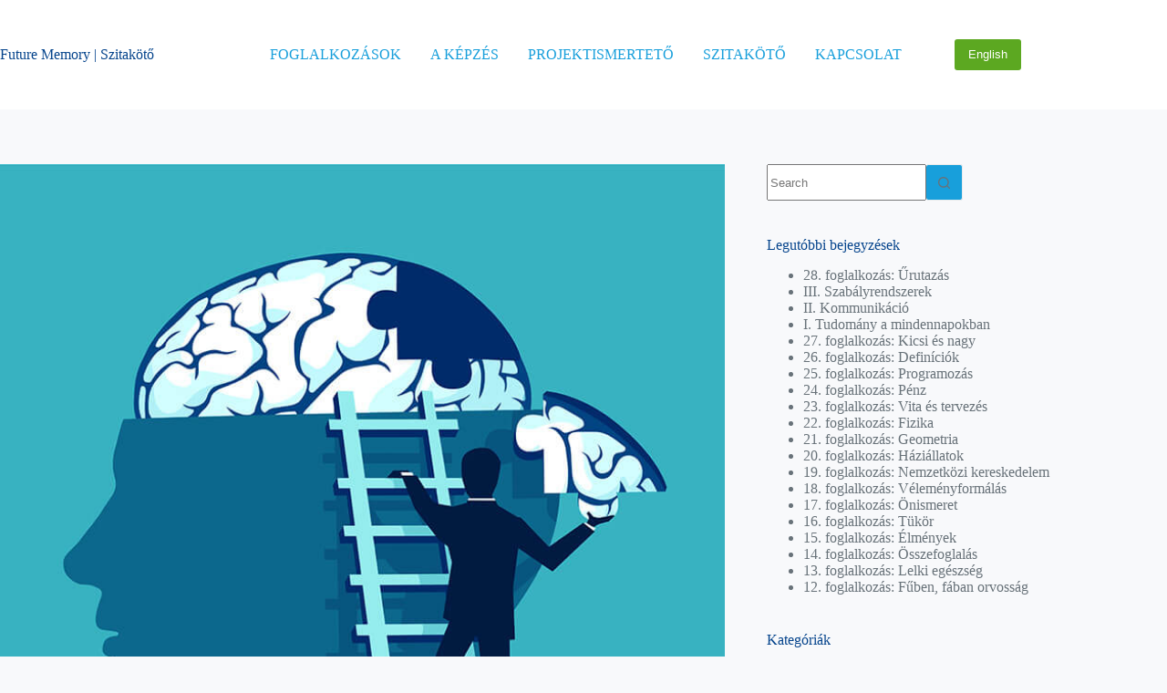

--- FILE ---
content_type: text/html; charset=UTF-8
request_url: https://futurememory.eu/13-foglalkozasterv-onkentes-munka/
body_size: 18581
content:
<!doctype html>
<html lang="hu" prefix="og: https://ogp.me/ns#">
<head>
	
	<meta charset="UTF-8">
	<meta name="viewport" content="width=device-width, initial-scale=1, maximum-scale=5, viewport-fit=cover">
	<link rel="profile" href="https://gmpg.org/xfn/11">

	
<!-- Search Engine Optimization by Rank Math PRO - https://rankmath.com/ -->
<title>13. foglalkozásterv: ÖNKÉNTES MUNKA | Future Memory | Szitakötő</title>
<meta name="robots" content="follow, index, max-snippet:-1, max-video-preview:-1, max-image-preview:large"/>
<link rel="canonical" href="https://futurememory.eu/13-foglalkozasterv-onkentes-munka/" />
<meta property="og:locale" content="hu_HU" />
<meta property="og:type" content="article" />
<meta property="og:title" content="13. foglalkozásterv: ÖNKÉNTES MUNKA | Future Memory | Szitakötő" />
<meta property="og:description" content="1. Nyitókör (10 perc) Idézzük fel a pozitív megerősítések fontosságát, kérjük meg a résztvevőket, hogy próbálják minél többször alkalmazni a foglalkozás során (és azon kívül). &nbsp; 2. Ki vagyok? (10 perc) 2.1. Minden résztvevő hátára ruhacsipesszel feltűzünk egy szókártyát úgy, hogy ne lássa, mi áll rajta. (lásd melléklet) 2.2. A résztvevők körbejárnak, és mindenkinek kérdéseket [&hellip;]" />
<meta property="og:url" content="https://futurememory.eu/13-foglalkozasterv-onkentes-munka/" />
<meta property="og:site_name" content="Future Memory | Szitakötő" />
<meta property="article:section" content="2018-2019" />
<meta property="og:updated_time" content="2019-10-16T09:39:25+02:00" />
<meta property="og:image" content="https://futurememory.eu/wp-content/uploads/2019/04/volunteer.jpg" />
<meta property="og:image:secure_url" content="https://futurememory.eu/wp-content/uploads/2019/04/volunteer.jpg" />
<meta property="og:image:width" content="1200" />
<meta property="og:image:height" content="779" />
<meta property="og:image:alt" content="13. foglalkozásterv: ÖNKÉNTES MUNKA" />
<meta property="og:image:type" content="image/jpeg" />
<meta property="article:published_time" content="2019-04-12T15:42:55+02:00" />
<meta property="article:modified_time" content="2019-10-16T09:39:25+02:00" />
<meta name="twitter:card" content="summary_large_image" />
<meta name="twitter:title" content="13. foglalkozásterv: ÖNKÉNTES MUNKA | Future Memory | Szitakötő" />
<meta name="twitter:description" content="1. Nyitókör (10 perc) Idézzük fel a pozitív megerősítések fontosságát, kérjük meg a résztvevőket, hogy próbálják minél többször alkalmazni a foglalkozás során (és azon kívül). &nbsp; 2. Ki vagyok? (10 perc) 2.1. Minden résztvevő hátára ruhacsipesszel feltűzünk egy szókártyát úgy, hogy ne lássa, mi áll rajta. (lásd melléklet) 2.2. A résztvevők körbejárnak, és mindenkinek kérdéseket [&hellip;]" />
<meta name="twitter:image" content="https://futurememory.eu/wp-content/uploads/2019/04/volunteer.jpg" />
<meta name="twitter:label1" content="Szerző:" />
<meta name="twitter:data1" content="futurememory" />
<meta name="twitter:label2" content="Olvasási idő" />
<meta name="twitter:data2" content="3 perc" />
<script type="application/ld+json" class="rank-math-schema-pro">{"@context":"https://schema.org","@graph":[{"@type":"Organization","@id":"https://futurememory.eu/#organization","name":"Szitak\u00f6t\u0151 | Dragonfly","url":"https://futurememory.eu"},{"@type":"WebSite","@id":"https://futurememory.eu/#website","url":"https://futurememory.eu","name":"Szitak\u00f6t\u0151 | Dragonfly","publisher":{"@id":"https://futurememory.eu/#organization"},"inLanguage":"hu"},{"@type":"ImageObject","@id":"https://futurememory.eu/wp-content/uploads/2019/04/volunteer.jpg","url":"https://futurememory.eu/wp-content/uploads/2019/04/volunteer.jpg","width":"1200","height":"779","inLanguage":"hu"},{"@type":"BreadcrumbList","@id":"https://futurememory.eu/13-foglalkozasterv-onkentes-munka/#breadcrumb","itemListElement":[{"@type":"ListItem","position":"1","item":{"@id":"https://futurememory.eu","name":"Home"}},{"@type":"ListItem","position":"2","item":{"@id":"https://futurememory.eu/13-foglalkozasterv-onkentes-munka/","name":"13. foglalkoz\u00e1sterv: \u00d6NK\u00c9NTES MUNKA"}}]},{"@type":"WebPage","@id":"https://futurememory.eu/13-foglalkozasterv-onkentes-munka/#webpage","url":"https://futurememory.eu/13-foglalkozasterv-onkentes-munka/","name":"13. foglalkoz\u00e1sterv: \u00d6NK\u00c9NTES MUNKA | Future Memory | Szitak\u00f6t\u0151","datePublished":"2019-04-12T15:42:55+02:00","dateModified":"2019-10-16T09:39:25+02:00","isPartOf":{"@id":"https://futurememory.eu/#website"},"primaryImageOfPage":{"@id":"https://futurememory.eu/wp-content/uploads/2019/04/volunteer.jpg"},"inLanguage":"hu","breadcrumb":{"@id":"https://futurememory.eu/13-foglalkozasterv-onkentes-munka/#breadcrumb"}},{"@type":"Person","@id":"https://futurememory.eu/author/futurememory/","name":"futurememory","url":"https://futurememory.eu/author/futurememory/","image":{"@type":"ImageObject","@id":"https://secure.gravatar.com/avatar/354e1cdb0267c767e506e613c7f7184bf9732741d945698664d663956ae0f154?s=96&amp;d=mm&amp;r=g","url":"https://secure.gravatar.com/avatar/354e1cdb0267c767e506e613c7f7184bf9732741d945698664d663956ae0f154?s=96&amp;d=mm&amp;r=g","caption":"futurememory","inLanguage":"hu"},"worksFor":{"@id":"https://futurememory.eu/#organization"}},{"@type":"BlogPosting","headline":"13. foglalkoz\u00e1sterv: \u00d6NK\u00c9NTES MUNKA | Future Memory | Szitak\u00f6t\u0151","datePublished":"2019-04-12T15:42:55+02:00","dateModified":"2019-10-16T09:39:25+02:00","author":{"@id":"https://futurememory.eu/author/futurememory/","name":"futurememory"},"publisher":{"@id":"https://futurememory.eu/#organization"},"description":"Id\u00e9zz\u00fck fel a pozit\u00edv meger\u0151s\u00edt\u00e9sek fontoss\u00e1g\u00e1t, k\u00e9rj\u00fck meg a r\u00e9sztvev\u0151ket, hogy pr\u00f3b\u00e1lj\u00e1k min\u00e9l t\u00f6bbsz\u00f6r alkalmazni a foglalkoz\u00e1s sor\u00e1n (\u00e9s azon k\u00edv\u00fcl).","name":"13. foglalkoz\u00e1sterv: \u00d6NK\u00c9NTES MUNKA | Future Memory | Szitak\u00f6t\u0151","@id":"https://futurememory.eu/13-foglalkozasterv-onkentes-munka/#richSnippet","isPartOf":{"@id":"https://futurememory.eu/13-foglalkozasterv-onkentes-munka/#webpage"},"image":{"@id":"https://futurememory.eu/wp-content/uploads/2019/04/volunteer.jpg"},"inLanguage":"hu","mainEntityOfPage":{"@id":"https://futurememory.eu/13-foglalkozasterv-onkentes-munka/#webpage"}}]}</script>
<!-- /Rank Math WordPress SEO plugin -->

<link rel="alternate" type="application/rss+xml" title="Future Memory | Szitakötő &raquo; hírcsatorna" href="https://futurememory.eu/feed/" />
<link rel="alternate" title="oEmbed (JSON)" type="application/json+oembed" href="https://futurememory.eu/wp-json/oembed/1.0/embed?url=https%3A%2F%2Ffuturememory.eu%2F13-foglalkozasterv-onkentes-munka%2F" />
<link rel="alternate" title="oEmbed (XML)" type="text/xml+oembed" href="https://futurememory.eu/wp-json/oembed/1.0/embed?url=https%3A%2F%2Ffuturememory.eu%2F13-foglalkozasterv-onkentes-munka%2F&#038;format=xml" />
<style id='wp-img-auto-sizes-contain-inline-css'>
img:is([sizes=auto i],[sizes^="auto," i]){contain-intrinsic-size:3000px 1500px}
/*# sourceURL=wp-img-auto-sizes-contain-inline-css */
</style>
<link rel='stylesheet' id='blocksy-dynamic-global-css' href='https://futurememory.eu/wp-content/uploads/blocksy/css/global.css?ver=25907' media='all' />
<style id='wp-block-library-inline-css'>
:root{--wp-block-synced-color:#7a00df;--wp-block-synced-color--rgb:122,0,223;--wp-bound-block-color:var(--wp-block-synced-color);--wp-editor-canvas-background:#ddd;--wp-admin-theme-color:#007cba;--wp-admin-theme-color--rgb:0,124,186;--wp-admin-theme-color-darker-10:#006ba1;--wp-admin-theme-color-darker-10--rgb:0,107,160.5;--wp-admin-theme-color-darker-20:#005a87;--wp-admin-theme-color-darker-20--rgb:0,90,135;--wp-admin-border-width-focus:2px}@media (min-resolution:192dpi){:root{--wp-admin-border-width-focus:1.5px}}.wp-element-button{cursor:pointer}:root .has-very-light-gray-background-color{background-color:#eee}:root .has-very-dark-gray-background-color{background-color:#313131}:root .has-very-light-gray-color{color:#eee}:root .has-very-dark-gray-color{color:#313131}:root .has-vivid-green-cyan-to-vivid-cyan-blue-gradient-background{background:linear-gradient(135deg,#00d084,#0693e3)}:root .has-purple-crush-gradient-background{background:linear-gradient(135deg,#34e2e4,#4721fb 50%,#ab1dfe)}:root .has-hazy-dawn-gradient-background{background:linear-gradient(135deg,#faaca8,#dad0ec)}:root .has-subdued-olive-gradient-background{background:linear-gradient(135deg,#fafae1,#67a671)}:root .has-atomic-cream-gradient-background{background:linear-gradient(135deg,#fdd79a,#004a59)}:root .has-nightshade-gradient-background{background:linear-gradient(135deg,#330968,#31cdcf)}:root .has-midnight-gradient-background{background:linear-gradient(135deg,#020381,#2874fc)}:root{--wp--preset--font-size--normal:16px;--wp--preset--font-size--huge:42px}.has-regular-font-size{font-size:1em}.has-larger-font-size{font-size:2.625em}.has-normal-font-size{font-size:var(--wp--preset--font-size--normal)}.has-huge-font-size{font-size:var(--wp--preset--font-size--huge)}.has-text-align-center{text-align:center}.has-text-align-left{text-align:left}.has-text-align-right{text-align:right}.has-fit-text{white-space:nowrap!important}#end-resizable-editor-section{display:none}.aligncenter{clear:both}.items-justified-left{justify-content:flex-start}.items-justified-center{justify-content:center}.items-justified-right{justify-content:flex-end}.items-justified-space-between{justify-content:space-between}.screen-reader-text{border:0;clip-path:inset(50%);height:1px;margin:-1px;overflow:hidden;padding:0;position:absolute;width:1px;word-wrap:normal!important}.screen-reader-text:focus{background-color:#ddd;clip-path:none;color:#444;display:block;font-size:1em;height:auto;left:5px;line-height:normal;padding:15px 23px 14px;text-decoration:none;top:5px;width:auto;z-index:100000}html :where(.has-border-color){border-style:solid}html :where([style*=border-top-color]){border-top-style:solid}html :where([style*=border-right-color]){border-right-style:solid}html :where([style*=border-bottom-color]){border-bottom-style:solid}html :where([style*=border-left-color]){border-left-style:solid}html :where([style*=border-width]){border-style:solid}html :where([style*=border-top-width]){border-top-style:solid}html :where([style*=border-right-width]){border-right-style:solid}html :where([style*=border-bottom-width]){border-bottom-style:solid}html :where([style*=border-left-width]){border-left-style:solid}html :where(img[class*=wp-image-]){height:auto;max-width:100%}:where(figure){margin:0 0 1em}html :where(.is-position-sticky){--wp-admin--admin-bar--position-offset:var(--wp-admin--admin-bar--height,0px)}@media screen and (max-width:600px){html :where(.is-position-sticky){--wp-admin--admin-bar--position-offset:0px}}

/*# sourceURL=wp-block-library-inline-css */
</style><style id='global-styles-inline-css'>
:root{--wp--preset--aspect-ratio--square: 1;--wp--preset--aspect-ratio--4-3: 4/3;--wp--preset--aspect-ratio--3-4: 3/4;--wp--preset--aspect-ratio--3-2: 3/2;--wp--preset--aspect-ratio--2-3: 2/3;--wp--preset--aspect-ratio--16-9: 16/9;--wp--preset--aspect-ratio--9-16: 9/16;--wp--preset--color--black: #000000;--wp--preset--color--cyan-bluish-gray: #abb8c3;--wp--preset--color--white: #ffffff;--wp--preset--color--pale-pink: #f78da7;--wp--preset--color--vivid-red: #cf2e2e;--wp--preset--color--luminous-vivid-orange: #ff6900;--wp--preset--color--luminous-vivid-amber: #fcb900;--wp--preset--color--light-green-cyan: #7bdcb5;--wp--preset--color--vivid-green-cyan: #00d084;--wp--preset--color--pale-cyan-blue: #8ed1fc;--wp--preset--color--vivid-cyan-blue: #0693e3;--wp--preset--color--vivid-purple: #9b51e0;--wp--preset--color--palette-color-1: var(--theme-palette-color-1, #189fdb);--wp--preset--color--palette-color-2: var(--theme-palette-color-2, #5ca821);--wp--preset--color--palette-color-3: var(--theme-palette-color-3, #687279);--wp--preset--color--palette-color-4: var(--theme-palette-color-4, #05448c);--wp--preset--color--palette-color-5: var(--theme-palette-color-5, #E9EBEC);--wp--preset--color--palette-color-6: var(--theme-palette-color-6, #F4F5F6);--wp--preset--color--palette-color-7: var(--theme-palette-color-7, #ffffff);--wp--preset--color--palette-color-8: var(--theme-palette-color-8, #ffffff);--wp--preset--gradient--vivid-cyan-blue-to-vivid-purple: linear-gradient(135deg,rgb(6,147,227) 0%,rgb(155,81,224) 100%);--wp--preset--gradient--light-green-cyan-to-vivid-green-cyan: linear-gradient(135deg,rgb(122,220,180) 0%,rgb(0,208,130) 100%);--wp--preset--gradient--luminous-vivid-amber-to-luminous-vivid-orange: linear-gradient(135deg,rgb(252,185,0) 0%,rgb(255,105,0) 100%);--wp--preset--gradient--luminous-vivid-orange-to-vivid-red: linear-gradient(135deg,rgb(255,105,0) 0%,rgb(207,46,46) 100%);--wp--preset--gradient--very-light-gray-to-cyan-bluish-gray: linear-gradient(135deg,rgb(238,238,238) 0%,rgb(169,184,195) 100%);--wp--preset--gradient--cool-to-warm-spectrum: linear-gradient(135deg,rgb(74,234,220) 0%,rgb(151,120,209) 20%,rgb(207,42,186) 40%,rgb(238,44,130) 60%,rgb(251,105,98) 80%,rgb(254,248,76) 100%);--wp--preset--gradient--blush-light-purple: linear-gradient(135deg,rgb(255,206,236) 0%,rgb(152,150,240) 100%);--wp--preset--gradient--blush-bordeaux: linear-gradient(135deg,rgb(254,205,165) 0%,rgb(254,45,45) 50%,rgb(107,0,62) 100%);--wp--preset--gradient--luminous-dusk: linear-gradient(135deg,rgb(255,203,112) 0%,rgb(199,81,192) 50%,rgb(65,88,208) 100%);--wp--preset--gradient--pale-ocean: linear-gradient(135deg,rgb(255,245,203) 0%,rgb(182,227,212) 50%,rgb(51,167,181) 100%);--wp--preset--gradient--electric-grass: linear-gradient(135deg,rgb(202,248,128) 0%,rgb(113,206,126) 100%);--wp--preset--gradient--midnight: linear-gradient(135deg,rgb(2,3,129) 0%,rgb(40,116,252) 100%);--wp--preset--gradient--juicy-peach: linear-gradient(to right, #ffecd2 0%, #fcb69f 100%);--wp--preset--gradient--young-passion: linear-gradient(to right, #ff8177 0%, #ff867a 0%, #ff8c7f 21%, #f99185 52%, #cf556c 78%, #b12a5b 100%);--wp--preset--gradient--true-sunset: linear-gradient(to right, #fa709a 0%, #fee140 100%);--wp--preset--gradient--morpheus-den: linear-gradient(to top, #30cfd0 0%, #330867 100%);--wp--preset--gradient--plum-plate: linear-gradient(135deg, #667eea 0%, #764ba2 100%);--wp--preset--gradient--aqua-splash: linear-gradient(15deg, #13547a 0%, #80d0c7 100%);--wp--preset--gradient--love-kiss: linear-gradient(to top, #ff0844 0%, #ffb199 100%);--wp--preset--gradient--new-retrowave: linear-gradient(to top, #3b41c5 0%, #a981bb 49%, #ffc8a9 100%);--wp--preset--gradient--plum-bath: linear-gradient(to top, #cc208e 0%, #6713d2 100%);--wp--preset--gradient--high-flight: linear-gradient(to right, #0acffe 0%, #495aff 100%);--wp--preset--gradient--teen-party: linear-gradient(-225deg, #FF057C 0%, #8D0B93 50%, #321575 100%);--wp--preset--gradient--fabled-sunset: linear-gradient(-225deg, #231557 0%, #44107A 29%, #FF1361 67%, #FFF800 100%);--wp--preset--gradient--arielle-smile: radial-gradient(circle 248px at center, #16d9e3 0%, #30c7ec 47%, #46aef7 100%);--wp--preset--gradient--itmeo-branding: linear-gradient(180deg, #2af598 0%, #009efd 100%);--wp--preset--gradient--deep-blue: linear-gradient(to right, #6a11cb 0%, #2575fc 100%);--wp--preset--gradient--strong-bliss: linear-gradient(to right, #f78ca0 0%, #f9748f 19%, #fd868c 60%, #fe9a8b 100%);--wp--preset--gradient--sweet-period: linear-gradient(to top, #3f51b1 0%, #5a55ae 13%, #7b5fac 25%, #8f6aae 38%, #a86aa4 50%, #cc6b8e 62%, #f18271 75%, #f3a469 87%, #f7c978 100%);--wp--preset--gradient--purple-division: linear-gradient(to top, #7028e4 0%, #e5b2ca 100%);--wp--preset--gradient--cold-evening: linear-gradient(to top, #0c3483 0%, #a2b6df 100%, #6b8cce 100%, #a2b6df 100%);--wp--preset--gradient--mountain-rock: linear-gradient(to right, #868f96 0%, #596164 100%);--wp--preset--gradient--desert-hump: linear-gradient(to top, #c79081 0%, #dfa579 100%);--wp--preset--gradient--ethernal-constance: linear-gradient(to top, #09203f 0%, #537895 100%);--wp--preset--gradient--happy-memories: linear-gradient(-60deg, #ff5858 0%, #f09819 100%);--wp--preset--gradient--grown-early: linear-gradient(to top, #0ba360 0%, #3cba92 100%);--wp--preset--gradient--morning-salad: linear-gradient(-225deg, #B7F8DB 0%, #50A7C2 100%);--wp--preset--gradient--night-call: linear-gradient(-225deg, #AC32E4 0%, #7918F2 48%, #4801FF 100%);--wp--preset--gradient--mind-crawl: linear-gradient(-225deg, #473B7B 0%, #3584A7 51%, #30D2BE 100%);--wp--preset--gradient--angel-care: linear-gradient(-225deg, #FFE29F 0%, #FFA99F 48%, #FF719A 100%);--wp--preset--gradient--juicy-cake: linear-gradient(to top, #e14fad 0%, #f9d423 100%);--wp--preset--gradient--rich-metal: linear-gradient(to right, #d7d2cc 0%, #304352 100%);--wp--preset--gradient--mole-hall: linear-gradient(-20deg, #616161 0%, #9bc5c3 100%);--wp--preset--gradient--cloudy-knoxville: linear-gradient(120deg, #fdfbfb 0%, #ebedee 100%);--wp--preset--gradient--soft-grass: linear-gradient(to top, #c1dfc4 0%, #deecdd 100%);--wp--preset--gradient--saint-petersburg: linear-gradient(135deg, #f5f7fa 0%, #c3cfe2 100%);--wp--preset--gradient--everlasting-sky: linear-gradient(135deg, #fdfcfb 0%, #e2d1c3 100%);--wp--preset--gradient--kind-steel: linear-gradient(-20deg, #e9defa 0%, #fbfcdb 100%);--wp--preset--gradient--over-sun: linear-gradient(60deg, #abecd6 0%, #fbed96 100%);--wp--preset--gradient--premium-white: linear-gradient(to top, #d5d4d0 0%, #d5d4d0 1%, #eeeeec 31%, #efeeec 75%, #e9e9e7 100%);--wp--preset--gradient--clean-mirror: linear-gradient(45deg, #93a5cf 0%, #e4efe9 100%);--wp--preset--gradient--wild-apple: linear-gradient(to top, #d299c2 0%, #fef9d7 100%);--wp--preset--gradient--snow-again: linear-gradient(to top, #e6e9f0 0%, #eef1f5 100%);--wp--preset--gradient--confident-cloud: linear-gradient(to top, #dad4ec 0%, #dad4ec 1%, #f3e7e9 100%);--wp--preset--gradient--glass-water: linear-gradient(to top, #dfe9f3 0%, white 100%);--wp--preset--gradient--perfect-white: linear-gradient(-225deg, #E3FDF5 0%, #FFE6FA 100%);--wp--preset--font-size--small: 13px;--wp--preset--font-size--medium: 20px;--wp--preset--font-size--large: clamp(22px, 1.375rem + ((1vw - 3.2px) * 0.625), 30px);--wp--preset--font-size--x-large: clamp(30px, 1.875rem + ((1vw - 3.2px) * 1.563), 50px);--wp--preset--font-size--xx-large: clamp(45px, 2.813rem + ((1vw - 3.2px) * 2.734), 80px);--wp--preset--spacing--20: 0.44rem;--wp--preset--spacing--30: 0.67rem;--wp--preset--spacing--40: 1rem;--wp--preset--spacing--50: 1.5rem;--wp--preset--spacing--60: 2.25rem;--wp--preset--spacing--70: 3.38rem;--wp--preset--spacing--80: 5.06rem;--wp--preset--shadow--natural: 6px 6px 9px rgba(0, 0, 0, 0.2);--wp--preset--shadow--deep: 12px 12px 50px rgba(0, 0, 0, 0.4);--wp--preset--shadow--sharp: 6px 6px 0px rgba(0, 0, 0, 0.2);--wp--preset--shadow--outlined: 6px 6px 0px -3px rgb(255, 255, 255), 6px 6px rgb(0, 0, 0);--wp--preset--shadow--crisp: 6px 6px 0px rgb(0, 0, 0);}:root { --wp--style--global--content-size: var(--theme-block-max-width);--wp--style--global--wide-size: var(--theme-block-wide-max-width); }:where(body) { margin: 0; }.wp-site-blocks > .alignleft { float: left; margin-right: 2em; }.wp-site-blocks > .alignright { float: right; margin-left: 2em; }.wp-site-blocks > .aligncenter { justify-content: center; margin-left: auto; margin-right: auto; }:where(.wp-site-blocks) > * { margin-block-start: var(--theme-content-spacing); margin-block-end: 0; }:where(.wp-site-blocks) > :first-child { margin-block-start: 0; }:where(.wp-site-blocks) > :last-child { margin-block-end: 0; }:root { --wp--style--block-gap: var(--theme-content-spacing); }:root :where(.is-layout-flow) > :first-child{margin-block-start: 0;}:root :where(.is-layout-flow) > :last-child{margin-block-end: 0;}:root :where(.is-layout-flow) > *{margin-block-start: var(--theme-content-spacing);margin-block-end: 0;}:root :where(.is-layout-constrained) > :first-child{margin-block-start: 0;}:root :where(.is-layout-constrained) > :last-child{margin-block-end: 0;}:root :where(.is-layout-constrained) > *{margin-block-start: var(--theme-content-spacing);margin-block-end: 0;}:root :where(.is-layout-flex){gap: var(--theme-content-spacing);}:root :where(.is-layout-grid){gap: var(--theme-content-spacing);}.is-layout-flow > .alignleft{float: left;margin-inline-start: 0;margin-inline-end: 2em;}.is-layout-flow > .alignright{float: right;margin-inline-start: 2em;margin-inline-end: 0;}.is-layout-flow > .aligncenter{margin-left: auto !important;margin-right: auto !important;}.is-layout-constrained > .alignleft{float: left;margin-inline-start: 0;margin-inline-end: 2em;}.is-layout-constrained > .alignright{float: right;margin-inline-start: 2em;margin-inline-end: 0;}.is-layout-constrained > .aligncenter{margin-left: auto !important;margin-right: auto !important;}.is-layout-constrained > :where(:not(.alignleft):not(.alignright):not(.alignfull)){max-width: var(--wp--style--global--content-size);margin-left: auto !important;margin-right: auto !important;}.is-layout-constrained > .alignwide{max-width: var(--wp--style--global--wide-size);}body .is-layout-flex{display: flex;}.is-layout-flex{flex-wrap: wrap;align-items: center;}.is-layout-flex > :is(*, div){margin: 0;}body .is-layout-grid{display: grid;}.is-layout-grid > :is(*, div){margin: 0;}body{padding-top: 0px;padding-right: 0px;padding-bottom: 0px;padding-left: 0px;}:root :where(.wp-element-button, .wp-block-button__link){font-style: inherit;font-weight: inherit;letter-spacing: inherit;text-transform: inherit;}.has-black-color{color: var(--wp--preset--color--black) !important;}.has-cyan-bluish-gray-color{color: var(--wp--preset--color--cyan-bluish-gray) !important;}.has-white-color{color: var(--wp--preset--color--white) !important;}.has-pale-pink-color{color: var(--wp--preset--color--pale-pink) !important;}.has-vivid-red-color{color: var(--wp--preset--color--vivid-red) !important;}.has-luminous-vivid-orange-color{color: var(--wp--preset--color--luminous-vivid-orange) !important;}.has-luminous-vivid-amber-color{color: var(--wp--preset--color--luminous-vivid-amber) !important;}.has-light-green-cyan-color{color: var(--wp--preset--color--light-green-cyan) !important;}.has-vivid-green-cyan-color{color: var(--wp--preset--color--vivid-green-cyan) !important;}.has-pale-cyan-blue-color{color: var(--wp--preset--color--pale-cyan-blue) !important;}.has-vivid-cyan-blue-color{color: var(--wp--preset--color--vivid-cyan-blue) !important;}.has-vivid-purple-color{color: var(--wp--preset--color--vivid-purple) !important;}.has-palette-color-1-color{color: var(--wp--preset--color--palette-color-1) !important;}.has-palette-color-2-color{color: var(--wp--preset--color--palette-color-2) !important;}.has-palette-color-3-color{color: var(--wp--preset--color--palette-color-3) !important;}.has-palette-color-4-color{color: var(--wp--preset--color--palette-color-4) !important;}.has-palette-color-5-color{color: var(--wp--preset--color--palette-color-5) !important;}.has-palette-color-6-color{color: var(--wp--preset--color--palette-color-6) !important;}.has-palette-color-7-color{color: var(--wp--preset--color--palette-color-7) !important;}.has-palette-color-8-color{color: var(--wp--preset--color--palette-color-8) !important;}.has-black-background-color{background-color: var(--wp--preset--color--black) !important;}.has-cyan-bluish-gray-background-color{background-color: var(--wp--preset--color--cyan-bluish-gray) !important;}.has-white-background-color{background-color: var(--wp--preset--color--white) !important;}.has-pale-pink-background-color{background-color: var(--wp--preset--color--pale-pink) !important;}.has-vivid-red-background-color{background-color: var(--wp--preset--color--vivid-red) !important;}.has-luminous-vivid-orange-background-color{background-color: var(--wp--preset--color--luminous-vivid-orange) !important;}.has-luminous-vivid-amber-background-color{background-color: var(--wp--preset--color--luminous-vivid-amber) !important;}.has-light-green-cyan-background-color{background-color: var(--wp--preset--color--light-green-cyan) !important;}.has-vivid-green-cyan-background-color{background-color: var(--wp--preset--color--vivid-green-cyan) !important;}.has-pale-cyan-blue-background-color{background-color: var(--wp--preset--color--pale-cyan-blue) !important;}.has-vivid-cyan-blue-background-color{background-color: var(--wp--preset--color--vivid-cyan-blue) !important;}.has-vivid-purple-background-color{background-color: var(--wp--preset--color--vivid-purple) !important;}.has-palette-color-1-background-color{background-color: var(--wp--preset--color--palette-color-1) !important;}.has-palette-color-2-background-color{background-color: var(--wp--preset--color--palette-color-2) !important;}.has-palette-color-3-background-color{background-color: var(--wp--preset--color--palette-color-3) !important;}.has-palette-color-4-background-color{background-color: var(--wp--preset--color--palette-color-4) !important;}.has-palette-color-5-background-color{background-color: var(--wp--preset--color--palette-color-5) !important;}.has-palette-color-6-background-color{background-color: var(--wp--preset--color--palette-color-6) !important;}.has-palette-color-7-background-color{background-color: var(--wp--preset--color--palette-color-7) !important;}.has-palette-color-8-background-color{background-color: var(--wp--preset--color--palette-color-8) !important;}.has-black-border-color{border-color: var(--wp--preset--color--black) !important;}.has-cyan-bluish-gray-border-color{border-color: var(--wp--preset--color--cyan-bluish-gray) !important;}.has-white-border-color{border-color: var(--wp--preset--color--white) !important;}.has-pale-pink-border-color{border-color: var(--wp--preset--color--pale-pink) !important;}.has-vivid-red-border-color{border-color: var(--wp--preset--color--vivid-red) !important;}.has-luminous-vivid-orange-border-color{border-color: var(--wp--preset--color--luminous-vivid-orange) !important;}.has-luminous-vivid-amber-border-color{border-color: var(--wp--preset--color--luminous-vivid-amber) !important;}.has-light-green-cyan-border-color{border-color: var(--wp--preset--color--light-green-cyan) !important;}.has-vivid-green-cyan-border-color{border-color: var(--wp--preset--color--vivid-green-cyan) !important;}.has-pale-cyan-blue-border-color{border-color: var(--wp--preset--color--pale-cyan-blue) !important;}.has-vivid-cyan-blue-border-color{border-color: var(--wp--preset--color--vivid-cyan-blue) !important;}.has-vivid-purple-border-color{border-color: var(--wp--preset--color--vivid-purple) !important;}.has-palette-color-1-border-color{border-color: var(--wp--preset--color--palette-color-1) !important;}.has-palette-color-2-border-color{border-color: var(--wp--preset--color--palette-color-2) !important;}.has-palette-color-3-border-color{border-color: var(--wp--preset--color--palette-color-3) !important;}.has-palette-color-4-border-color{border-color: var(--wp--preset--color--palette-color-4) !important;}.has-palette-color-5-border-color{border-color: var(--wp--preset--color--palette-color-5) !important;}.has-palette-color-6-border-color{border-color: var(--wp--preset--color--palette-color-6) !important;}.has-palette-color-7-border-color{border-color: var(--wp--preset--color--palette-color-7) !important;}.has-palette-color-8-border-color{border-color: var(--wp--preset--color--palette-color-8) !important;}.has-vivid-cyan-blue-to-vivid-purple-gradient-background{background: var(--wp--preset--gradient--vivid-cyan-blue-to-vivid-purple) !important;}.has-light-green-cyan-to-vivid-green-cyan-gradient-background{background: var(--wp--preset--gradient--light-green-cyan-to-vivid-green-cyan) !important;}.has-luminous-vivid-amber-to-luminous-vivid-orange-gradient-background{background: var(--wp--preset--gradient--luminous-vivid-amber-to-luminous-vivid-orange) !important;}.has-luminous-vivid-orange-to-vivid-red-gradient-background{background: var(--wp--preset--gradient--luminous-vivid-orange-to-vivid-red) !important;}.has-very-light-gray-to-cyan-bluish-gray-gradient-background{background: var(--wp--preset--gradient--very-light-gray-to-cyan-bluish-gray) !important;}.has-cool-to-warm-spectrum-gradient-background{background: var(--wp--preset--gradient--cool-to-warm-spectrum) !important;}.has-blush-light-purple-gradient-background{background: var(--wp--preset--gradient--blush-light-purple) !important;}.has-blush-bordeaux-gradient-background{background: var(--wp--preset--gradient--blush-bordeaux) !important;}.has-luminous-dusk-gradient-background{background: var(--wp--preset--gradient--luminous-dusk) !important;}.has-pale-ocean-gradient-background{background: var(--wp--preset--gradient--pale-ocean) !important;}.has-electric-grass-gradient-background{background: var(--wp--preset--gradient--electric-grass) !important;}.has-midnight-gradient-background{background: var(--wp--preset--gradient--midnight) !important;}.has-juicy-peach-gradient-background{background: var(--wp--preset--gradient--juicy-peach) !important;}.has-young-passion-gradient-background{background: var(--wp--preset--gradient--young-passion) !important;}.has-true-sunset-gradient-background{background: var(--wp--preset--gradient--true-sunset) !important;}.has-morpheus-den-gradient-background{background: var(--wp--preset--gradient--morpheus-den) !important;}.has-plum-plate-gradient-background{background: var(--wp--preset--gradient--plum-plate) !important;}.has-aqua-splash-gradient-background{background: var(--wp--preset--gradient--aqua-splash) !important;}.has-love-kiss-gradient-background{background: var(--wp--preset--gradient--love-kiss) !important;}.has-new-retrowave-gradient-background{background: var(--wp--preset--gradient--new-retrowave) !important;}.has-plum-bath-gradient-background{background: var(--wp--preset--gradient--plum-bath) !important;}.has-high-flight-gradient-background{background: var(--wp--preset--gradient--high-flight) !important;}.has-teen-party-gradient-background{background: var(--wp--preset--gradient--teen-party) !important;}.has-fabled-sunset-gradient-background{background: var(--wp--preset--gradient--fabled-sunset) !important;}.has-arielle-smile-gradient-background{background: var(--wp--preset--gradient--arielle-smile) !important;}.has-itmeo-branding-gradient-background{background: var(--wp--preset--gradient--itmeo-branding) !important;}.has-deep-blue-gradient-background{background: var(--wp--preset--gradient--deep-blue) !important;}.has-strong-bliss-gradient-background{background: var(--wp--preset--gradient--strong-bliss) !important;}.has-sweet-period-gradient-background{background: var(--wp--preset--gradient--sweet-period) !important;}.has-purple-division-gradient-background{background: var(--wp--preset--gradient--purple-division) !important;}.has-cold-evening-gradient-background{background: var(--wp--preset--gradient--cold-evening) !important;}.has-mountain-rock-gradient-background{background: var(--wp--preset--gradient--mountain-rock) !important;}.has-desert-hump-gradient-background{background: var(--wp--preset--gradient--desert-hump) !important;}.has-ethernal-constance-gradient-background{background: var(--wp--preset--gradient--ethernal-constance) !important;}.has-happy-memories-gradient-background{background: var(--wp--preset--gradient--happy-memories) !important;}.has-grown-early-gradient-background{background: var(--wp--preset--gradient--grown-early) !important;}.has-morning-salad-gradient-background{background: var(--wp--preset--gradient--morning-salad) !important;}.has-night-call-gradient-background{background: var(--wp--preset--gradient--night-call) !important;}.has-mind-crawl-gradient-background{background: var(--wp--preset--gradient--mind-crawl) !important;}.has-angel-care-gradient-background{background: var(--wp--preset--gradient--angel-care) !important;}.has-juicy-cake-gradient-background{background: var(--wp--preset--gradient--juicy-cake) !important;}.has-rich-metal-gradient-background{background: var(--wp--preset--gradient--rich-metal) !important;}.has-mole-hall-gradient-background{background: var(--wp--preset--gradient--mole-hall) !important;}.has-cloudy-knoxville-gradient-background{background: var(--wp--preset--gradient--cloudy-knoxville) !important;}.has-soft-grass-gradient-background{background: var(--wp--preset--gradient--soft-grass) !important;}.has-saint-petersburg-gradient-background{background: var(--wp--preset--gradient--saint-petersburg) !important;}.has-everlasting-sky-gradient-background{background: var(--wp--preset--gradient--everlasting-sky) !important;}.has-kind-steel-gradient-background{background: var(--wp--preset--gradient--kind-steel) !important;}.has-over-sun-gradient-background{background: var(--wp--preset--gradient--over-sun) !important;}.has-premium-white-gradient-background{background: var(--wp--preset--gradient--premium-white) !important;}.has-clean-mirror-gradient-background{background: var(--wp--preset--gradient--clean-mirror) !important;}.has-wild-apple-gradient-background{background: var(--wp--preset--gradient--wild-apple) !important;}.has-snow-again-gradient-background{background: var(--wp--preset--gradient--snow-again) !important;}.has-confident-cloud-gradient-background{background: var(--wp--preset--gradient--confident-cloud) !important;}.has-glass-water-gradient-background{background: var(--wp--preset--gradient--glass-water) !important;}.has-perfect-white-gradient-background{background: var(--wp--preset--gradient--perfect-white) !important;}.has-small-font-size{font-size: var(--wp--preset--font-size--small) !important;}.has-medium-font-size{font-size: var(--wp--preset--font-size--medium) !important;}.has-large-font-size{font-size: var(--wp--preset--font-size--large) !important;}.has-x-large-font-size{font-size: var(--wp--preset--font-size--x-large) !important;}.has-xx-large-font-size{font-size: var(--wp--preset--font-size--xx-large) !important;}
/*# sourceURL=global-styles-inline-css */
</style>

<link rel='stylesheet' id='contact-form-7-css' href='https://futurememory.eu/wp-content/plugins/contact-form-7/includes/css/styles.css?ver=6.1.4' media='all' />
<link rel='stylesheet' id='responsive-lightbox-swipebox-css' href='https://futurememory.eu/wp-content/plugins/responsive-lightbox/assets/swipebox/swipebox.min.css?ver=1.5.2' media='all' />
<link rel='stylesheet' id='ct-main-styles-css' href='https://futurememory.eu/wp-content/themes/blocksy/static/bundle/main.min.css?ver=2.1.9' media='all' />
<link rel='stylesheet' id='ct-page-title-styles-css' href='https://futurememory.eu/wp-content/themes/blocksy/static/bundle/page-title.min.css?ver=2.1.9' media='all' />
<link rel='stylesheet' id='ct-sidebar-styles-css' href='https://futurememory.eu/wp-content/themes/blocksy/static/bundle/sidebar.min.css?ver=2.1.9' media='all' />
<link rel='stylesheet' id='ct-cf-7-styles-css' href='https://futurememory.eu/wp-content/themes/blocksy/static/bundle/cf-7.min.css?ver=2.1.9' media='all' />
<script src="https://futurememory.eu/wp-includes/js/jquery/jquery.min.js?ver=3.7.1" id="jquery-core-js" type="cbaac02ff3f55009327e2a0e-text/javascript"></script>
<script src="https://futurememory.eu/wp-includes/js/jquery/jquery-migrate.min.js?ver=3.4.1" id="jquery-migrate-js" type="cbaac02ff3f55009327e2a0e-text/javascript"></script>
<script src="https://futurememory.eu/wp-content/plugins/responsive-lightbox/assets/dompurify/purify.min.js?ver=3.3.1" id="dompurify-js" type="cbaac02ff3f55009327e2a0e-text/javascript"></script>
<script id="responsive-lightbox-sanitizer-js-before" type="cbaac02ff3f55009327e2a0e-text/javascript">
window.RLG = window.RLG || {}; window.RLG.sanitizeAllowedHosts = ["youtube.com","www.youtube.com","youtu.be","vimeo.com","player.vimeo.com"];
//# sourceURL=responsive-lightbox-sanitizer-js-before
</script>
<script src="https://futurememory.eu/wp-content/plugins/responsive-lightbox/js/sanitizer.js?ver=2.6.1" id="responsive-lightbox-sanitizer-js" type="cbaac02ff3f55009327e2a0e-text/javascript"></script>
<script src="https://futurememory.eu/wp-content/plugins/responsive-lightbox/assets/swipebox/jquery.swipebox.min.js?ver=1.5.2" id="responsive-lightbox-swipebox-js" type="cbaac02ff3f55009327e2a0e-text/javascript"></script>
<script src="https://futurememory.eu/wp-includes/js/underscore.min.js?ver=1.13.7" id="underscore-js" type="cbaac02ff3f55009327e2a0e-text/javascript"></script>
<script src="https://futurememory.eu/wp-content/plugins/responsive-lightbox/assets/infinitescroll/infinite-scroll.pkgd.min.js?ver=4.0.1" id="responsive-lightbox-infinite-scroll-js" type="cbaac02ff3f55009327e2a0e-text/javascript"></script>
<script id="responsive-lightbox-js-before" type="cbaac02ff3f55009327e2a0e-text/javascript">
var rlArgs = {"script":"swipebox","selector":"lightbox","customEvents":"","activeGalleries":true,"animation":true,"hideCloseButtonOnMobile":false,"removeBarsOnMobile":false,"hideBars":true,"hideBarsDelay":5000,"videoMaxWidth":1080,"useSVG":true,"loopAtEnd":false,"woocommerce_gallery":false,"ajaxurl":"https:\/\/futurememory.eu\/wp-admin\/admin-ajax.php","nonce":"915b865444","preview":false,"postId":969,"scriptExtension":false};

//# sourceURL=responsive-lightbox-js-before
</script>
<script src="https://futurememory.eu/wp-content/plugins/responsive-lightbox/js/front.js?ver=2.6.1" id="responsive-lightbox-js" type="cbaac02ff3f55009327e2a0e-text/javascript"></script>
<link rel="https://api.w.org/" href="https://futurememory.eu/wp-json/" /><link rel="alternate" title="JSON" type="application/json" href="https://futurememory.eu/wp-json/wp/v2/posts/969" /><link rel="EditURI" type="application/rsd+xml" title="RSD" href="https://futurememory.eu/xmlrpc.php?rsd" />

<link rel='shortlink' href='https://futurememory.eu/?p=969' />
<script type="cbaac02ff3f55009327e2a0e-text/javascript">
(function(url){
	if(/(?:Chrome\/26\.0\.1410\.63 Safari\/537\.31|WordfenceTestMonBot)/.test(navigator.userAgent)){ return; }
	var addEvent = function(evt, handler) {
		if (window.addEventListener) {
			document.addEventListener(evt, handler, false);
		} else if (window.attachEvent) {
			document.attachEvent('on' + evt, handler);
		}
	};
	var removeEvent = function(evt, handler) {
		if (window.removeEventListener) {
			document.removeEventListener(evt, handler, false);
		} else if (window.detachEvent) {
			document.detachEvent('on' + evt, handler);
		}
	};
	var evts = 'contextmenu dblclick drag dragend dragenter dragleave dragover dragstart drop keydown keypress keyup mousedown mousemove mouseout mouseover mouseup mousewheel scroll'.split(' ');
	var logHuman = function() {
		if (window.wfLogHumanRan) { return; }
		window.wfLogHumanRan = true;
		var wfscr = document.createElement('script');
		wfscr.type = 'text/javascript';
		wfscr.async = true;
		wfscr.src = url + '&r=' + Math.random();
		(document.getElementsByTagName('head')[0]||document.getElementsByTagName('body')[0]).appendChild(wfscr);
		for (var i = 0; i < evts.length; i++) {
			removeEvent(evts[i], logHuman);
		}
	};
	for (var i = 0; i < evts.length; i++) {
		addEvent(evts[i], logHuman);
	}
})('//futurememory.eu/?wordfence_lh=1&hid=10B0D0D496DA66BB72B7D730ED4A9853');
</script><noscript><link rel='stylesheet' href='https://futurememory.eu/wp-content/themes/blocksy/static/bundle/no-scripts.min.css' type='text/css'></noscript>
<script id="google_gtagjs" src="https://www.googletagmanager.com/gtag/js?id=G-928J0MNT8T" async type="cbaac02ff3f55009327e2a0e-text/javascript"></script>
<script id="google_gtagjs-inline" type="cbaac02ff3f55009327e2a0e-text/javascript">
window.dataLayer = window.dataLayer || [];function gtag(){dataLayer.push(arguments);}gtag('js', new Date());gtag('config', 'G-928J0MNT8T', {} );
</script>
	</head>


<body class="wp-singular post-template-default single single-post postid-969 single-format-standard wp-embed-responsive wp-theme-blocksy" data-link="type-2" data-prefix="single_blog_post" data-header="type-1" data-footer="type-1" itemscope="itemscope" itemtype="https://schema.org/Blog">

<a class="skip-link screen-reader-text" href="#main">Skip to content</a><div class="ct-drawer-canvas" data-location="start"><div id="offcanvas" class="ct-panel ct-header" data-behaviour="right-side" role="dialog" aria-label="Offcanvas modal" inert=""><div class="ct-panel-inner">
		<div class="ct-panel-actions">
			
			<button class="ct-toggle-close" data-type="type-1" aria-label="Close drawer">
				<svg class="ct-icon" width="12" height="12" viewBox="0 0 15 15"><path d="M1 15a1 1 0 01-.71-.29 1 1 0 010-1.41l5.8-5.8-5.8-5.8A1 1 0 011.7.29l5.8 5.8 5.8-5.8a1 1 0 011.41 1.41l-5.8 5.8 5.8 5.8a1 1 0 01-1.41 1.41l-5.8-5.8-5.8 5.8A1 1 0 011 15z"/></svg>
			</button>
		</div>
		<div class="ct-panel-content" data-device="desktop"><div class="ct-panel-content-inner"></div></div><div class="ct-panel-content" data-device="mobile"><div class="ct-panel-content-inner">
<nav
	class="mobile-menu menu-container"
	data-id="mobile-menu" data-interaction="click" data-toggle-type="type-1" data-submenu-dots="yes"	aria-label="Main">

	<ul id="menu-main-1" class=""><li class="menu-item menu-item-type-post_type menu-item-object-page current_page_parent menu-item-1928"><a href="https://futurememory.eu/foglalkozasok/" class="ct-menu-link">FOGLALKOZÁSOK</a></li>
<li class="menu-item menu-item-type-post_type menu-item-object-post menu-item-1170"><a href="https://futurememory.eu/kepzes/" class="ct-menu-link">A KÉPZÉS</a></li>
<li class="menu-item menu-item-type-post_type menu-item-object-page menu-item-home menu-item-2032"><a href="https://futurememory.eu/" class="ct-menu-link">PROJEKTISMERTETŐ</a></li>
<li class="menu-item menu-item-type-custom menu-item-object-custom menu-item-927"><a target="_blank" href="https://ligetmuhely.com/szitakoto-folyoirat/" class="ct-menu-link">SZITAKÖTŐ</a></li>
<li class="menu-item menu-item-type-custom menu-item-object-custom menu-item-929"><a target="_blank" href="https://ligetmuhely.com/az-alapitvany-bemutatasa/" class="ct-menu-link">KAPCSOLAT</a></li>
</ul></nav>

</div></div></div></div></div>
<div id="main-container">
	<header id="header" class="ct-header" data-id="type-1" itemscope="" itemtype="https://schema.org/WPHeader"><div data-device="desktop"><div data-row="middle" data-column-set="2"><div class="ct-container"><div data-column="start" data-placements="1"><div data-items="primary">
<div	class="site-branding"
	data-id="logo"		itemscope="itemscope" itemtype="https://schema.org/Organization">

	
			<div class="site-title-container">
							<span class="site-title " itemprop="name">
					<a href="https://futurememory.eu/" rel="home" itemprop="url">
						Future Memory | Szitakötő					</a>
				</span>
			
					</div>
	  </div>

</div></div><div data-column="end" data-placements="1"><div data-items="primary">
<nav
	id="header-menu-1"
	class="header-menu-1 menu-container"
	data-id="menu" data-interaction="hover"	data-menu="type-1"
	data-dropdown="type-1:simple"		data-responsive="no"	itemscope="" itemtype="https://schema.org/SiteNavigationElement"	aria-label="Main">

	<ul id="menu-main" class="menu"><li id="menu-item-1928" class="menu-item menu-item-type-post_type menu-item-object-page current_page_parent menu-item-1928"><a href="https://futurememory.eu/foglalkozasok/" class="ct-menu-link">FOGLALKOZÁSOK</a></li>
<li id="menu-item-1170" class="menu-item menu-item-type-post_type menu-item-object-post menu-item-1170"><a href="https://futurememory.eu/kepzes/" class="ct-menu-link">A KÉPZÉS</a></li>
<li id="menu-item-2032" class="menu-item menu-item-type-post_type menu-item-object-page menu-item-home menu-item-2032"><a href="https://futurememory.eu/" class="ct-menu-link">PROJEKTISMERTETŐ</a></li>
<li id="menu-item-927" class="menu-item menu-item-type-custom menu-item-object-custom menu-item-927"><a target="_blank" href="https://ligetmuhely.com/szitakoto-folyoirat/" class="ct-menu-link">SZITAKÖTŐ</a></li>
<li id="menu-item-929" class="menu-item menu-item-type-custom menu-item-object-custom menu-item-929"><a target="_blank" href="https://ligetmuhely.com/az-alapitvany-bemutatasa/" class="ct-menu-link">KAPCSOLAT</a></li>
</ul></nav>


<div
	class="ct-header-cta"
	data-id="button">
	<a
		href="https://en.futurememory.eu/"
		class="ct-button"
		data-size="small" aria-label="English">
		English	</a>
</div>
</div></div></div></div></div><div data-device="mobile"><div data-row="middle" data-column-set="2"><div class="ct-container"><div data-column="start" data-placements="1"><div data-items="primary">
<div	class="site-branding"
	data-id="logo"		>

	
			<div class="site-title-container">
							<span class="site-title " >
					<a href="https://futurememory.eu/" rel="home" >
						Future Memory | Szitakötő					</a>
				</span>
			
					</div>
	  </div>

</div></div><div data-column="end" data-placements="1"><div data-items="primary">
<button
	class="ct-header-trigger ct-toggle "
	data-toggle-panel="#offcanvas"
	aria-controls="offcanvas"
	data-design="simple"
	data-label="right"
	aria-label="Menu"
	data-id="trigger">

	<span class="ct-label ct-hidden-sm ct-hidden-md ct-hidden-lg" aria-hidden="true">Menu</span>

	<svg
		class="ct-icon"
		width="18" height="14" viewBox="0 0 18 14"
		data-type="type-1"
		aria-hidden="true">

		<rect y="0.00" width="18" height="1.7" rx="1"/>
		<rect y="6.15" width="18" height="1.7" rx="1"/>
		<rect y="12.3" width="18" height="1.7" rx="1"/>
	</svg>
</button>
</div></div></div></div></div></header>
	<main id="main" class="site-main hfeed" itemscope="itemscope" itemtype="https://schema.org/CreativeWork">

		
	<div
		class="ct-container"
		data-sidebar="right"				data-vertical-spacing="top:bottom">

		
		
	<article
		id="post-969"
		class="post-969 post type-post status-publish format-standard has-post-thumbnail hentry category-2018-2019 category-foglalkozas category-gyerek">

		<figure class="ct-featured-image "><div class="ct-media-container"><img width="1200" height="779" src="https://futurememory.eu/wp-content/uploads/2019/04/volunteer.jpg" class="attachment-full size-full wp-post-image" alt="volunteer" loading="lazy" decoding="async" srcset="https://futurememory.eu/wp-content/uploads/2019/04/volunteer.jpg 1200w, https://futurememory.eu/wp-content/uploads/2019/04/volunteer-300x195.jpg 300w, https://futurememory.eu/wp-content/uploads/2019/04/volunteer-1024x665.jpg 1024w, https://futurememory.eu/wp-content/uploads/2019/04/volunteer-768x499.jpg 768w" sizes="auto, (max-width: 1200px) 100vw, 1200px" itemprop="image" style="aspect-ratio: 1200/779;" title="13. foglalkozásterv: ÖNKÉNTES MUNKA 1"></div></figure>
<div class="hero-section is-width-constrained" data-type="type-1">
			<header class="entry-header">
			<h1 class="page-title" itemprop="headline">13. foglalkozásterv: ÖNKÉNTES MUNKA</h1><ul class="entry-meta" data-type="simple:slash" ><li class="meta-author" itemprop="author" itemscope="" itemtype="https://schema.org/Person"><a href="https://futurememory.eu/author/futurememory/" tabindex="-1" class="ct-media-container-static"><img decoding="async" src="https://secure.gravatar.com/avatar/354e1cdb0267c767e506e613c7f7184bf9732741d945698664d663956ae0f154?s=50&amp;d=mm&amp;r=g" width="25" height="25" style="height:25px" alt="futurememory"></a><a class="ct-meta-element-author" href="https://futurememory.eu/author/futurememory/" title="Posts by futurememory" rel="author" itemprop="url"><span itemprop="name">futurememory</span></a></li><li class="meta-date" itemprop="datePublished"><time class="ct-meta-element-date" datetime="2019-04-12T15:42:55+02:00">2019.04.12.</time></li><li class="meta-categories" data-type="simple"><a href="https://futurememory.eu/category/2018-2019/" rel="tag" class="ct-term-78">2018-2019</a>, <a href="https://futurememory.eu/category/foglalkozas/" rel="tag" class="ct-term-77">Foglalkozás</a>, <a href="https://futurememory.eu/category/gyerek/" rel="tag" class="ct-term-84">gyerek</a></li></ul>		</header>
	</div>
		
		
		<div class="entry-content is-layout-flow">
			<h4>1. Nyitókör (10 perc)</h4>
<p>Idézzük fel a pozitív megerősítések fontosságát, kérjük meg a résztvevőket, hogy próbálják minél többször alkalmazni a foglalkozás során (és azon kívül).</p>
<p>&nbsp;</p>
<h4>2. Ki vagyok? (10 perc)</h4>
<p>2.1. Minden résztvevő hátára ruhacsipesszel feltűzünk egy szókártyát úgy, hogy ne lássa, mi áll rajta. (lásd melléklet)</p>
<p>2.2. A résztvevők körbejárnak, és mindenkinek kérdéseket tesznek fel, megpróbálják kitalálni, milyen szókártyát kaptak. Csak igen/ nem/ nem tudom válaszokat lehet adni. Egyszerre egy embertől csak egyet kérdezhetnek, aztán máshoz kell fordulniuk.</p>
<p>2.3. Ha valakinek túl nehéz a feladat, a foglalkozásvezető vagy a többiek kérdésekkel segíthetik.</p>
<p>2.4. Amikor mindenki kész, a szókártyákat egymás mellé rakjuk, hogy mindenki el tudja mindet olvasni.</p>
<p>&nbsp;</p>
<h4>3. Mi az önkéntesség? (8 perc)</h4>
<p>Átbeszéljük, hogy az egyes szókártyák hogyan kapcsolódhatnak az önkéntességhez. Megpróbáljuk közösen megfogalmazni, hogy mi az önkéntes munka lényege. A foglalkozásvezető kérdésekkel rávezeti a résztvevőket, hogy valamilyen formában az alábbiak hangozzanak el:</p>
<p>1. A közösség érdekében végezzük.<br />
2. Saját akaratból csináljuk.<br />
3. Nem kapunk érte ellenszolgáltatást.<br />
4. Tanulhatunk belőle (konkrét ismereteket, illetve fejlődik a jellemünk).</p>
<p>&nbsp;</p>
<h4>4. Sokféleség (5 perc)</h4>
<p>A résztvevők összekevert kártyákat kapnak, ki kell válogatniuk az összetartozókat: szervezet neve – kép – szervezet rövid leírása. (Lásd melléklet)</p>
<p>&nbsp;</p>
<h4>5. Helyi ügyek (15 perc)</h4>
<p>5.1. A résztvevők két csoportot alkotnak. Kiscsoportban megbeszélik, hogy az eddig elhangzottak közül melyik problémát látják a közvetlen környezetükben (pl. vannak-e gazdátlan kutyák, tudnak-e magányos idősekről).</p>
<p>5.2. A kiscsoportok kiválasztanak egy helyileg is érvényes problémát és közösen átbeszélik, hogy ha önkéntes munkával segítenének, abból a tevékenységből mit tanulnának, hogyan fejlődnének, a későbbi életük során hogyan hasznosíthatnák a tapasztalatot.<br />
A foglalkozásvezető irányítsa úgy a beszélgetést, hogy valamilyen formában az alábbiak hangozzanak el:</p>
<p>önbizalom erősödése; kommunikációs készségek javulása; együttműködés; szabályok betartása; egymásra figyelés; ügyintézés tanulása; a másik elfogadása</p>
<p>&nbsp;</p>
<h4>6. Tükrözés (8 perc)</h4>
<p>6.1. Felvezetés: Ha segítséget nyújtunk valakinek, fontos, hogy ne saját magunkra, hanem az ő igényeire figyeljünk. Ezt gyakoroljuk most.</p>
<p>6.2. A résztvevők párokba állnak, egymással szembe (A és B). Ha páratlanul vannak, a foglalkozásvezető is beáll játszani. A játékos úgy tesz, mintha tükörbe nézne, a vele szemben álló B játékos igyekszik minél pontosabban tükrözni a mozdulatait. Pár perc után cserélnek, és A játékos tükrözi B mozdulatait.</p>
<p>&nbsp;</p>
<h4>7. Zárókör (5 perc)</h4>
<p>Mit viszel haza a mai foglalkozásról? Mi volt a legjobb/ legnehezebb?</p>
<p>&nbsp;</p>
<h4>MELLÉKLET</h4>
<p><a href="https://futurememory.eu/wp-content/uploads/2019/03/Önkéntes-munka-melléklet-1.odt">Önkéntes munka &#8211; melléklet 1</a></p>
<p><a href="https://futurememory.eu/wp-content/uploads/2019/03/Önkéntes-munka-melléklet-2.odt">Önkéntes munka &#8211; melléklet 2</a></p>
<p>&nbsp;</p>
<p><strong>VISSZAJELZÉSEK</strong></p>
<p><em>Salgótarján</em></p>
<p>Nagyon közel állt az önkéntesség a lányokhoz. A pozitív megerősítés a beszélgetéseknél pedig még jobban motiválta őket. Az egyetlen problémát a hátukra tett &#8222;cetlik&#8221; okozták. Nehezen tudtak először kérdezni, de ezen is túllendültek és egy-két segítő kérdés után sikeresen kitalálták, kik is ők valójában. Az önkéntes szervezeteknél a budapestit találták ki nehezen, de jó volt hallgatni, ahogy a neveket is megpróbálták elemezni. Mentőöv, délután stb. Szinte mindenkinél előfordult már, hogy önként segítettek, de pl. az, hogy akár kutyát sétáltatni is lehet menni, az újdonság volt a számukra. Megjelentek azok a szavak, melyek fontosak lesznek majd a későbbiek folyamán is: önbizalom, segítőkészség, kihez kell fordulniuk. A tükörjátékot többen már ismerték, ennek ellenére nem nagyon szerették volna abbahagyni. Jókat nevettek, ha valaki véletlenül tévesztett.</p>
<p>A zárókörnél többen is elmondták, hogy a cetlis feladat hiába volt nehéz a számukra, mégis nagyon élvezték.</p>
<p>Jó hangulat, nevetés jellemezte ezt a foglalkozást is. Köszönjük!</p>
<p>&nbsp;</p>
<p><em>Tiszafüred</em></p>
<p>A Ki vagyok? játék nehezen indult, hiába mondtam, hogy a témánk az önkéntesség, nem boldogultak vele. Leültek és körülírással rávezették egymást. (még így is volt, akinek nehéznek bizonyult) Amikor egymás mellé kerültek a kártyák, nagyon jó gondolatok hangoztak el.</p>
<p>Az önkéntes munkáról szinte alig kellett rávezető kérdéseket mondani, a lényeges gondolatokat maguktól mondták, nagyon ügyesek voltak.</p>
<p>A kártyák válogatása is meglepően ügyesen ment. Tetszett, hogy hangosan gondolkodva segítették egymást.</p>
<p>A helyi ügyekkel viszont nehezen birkóztak meg. Úgy gondolom, hogy a lányok többsége is segítségre szorul. Saját világukban élnek, nem figyelnek a környezetükre. Az egyik csoportból, L állatorvos szeretne lenni, nagyon szereti az állatokat. Ők kóbor állatokon segítettek. A másik csoport pedig egy idős emberen, az én javaslatomra.</p>
<p>A tapasztalatokat igyekeztünk megfogalmazni, bár itt már csak néhányan voltak aktívak.</p>
<p>A játék jól esett a komoly téma után, jó kedvvel zártuk a foglalkozást.</p>
<div>
<div></div>
</div>
		</div>

		
		
		
		
	</article>

	
		<aside class="ct-hidden-sm ct-hidden-md" data-type="type-1" id="sidebar" itemtype="https://schema.org/WPSideBar" itemscope="itemscope"><div class="ct-sidebar"><div class="ct-widget is-layout-flow widget_search" id="search-2">

<form role="search" method="get" class="ct-search-form" data-form-controls="inside" data-taxonomy-filter="false" data-submit-button="icon" action="https://futurememory.eu/" aria-haspopup="listbox" data-live-results="thumbs">

	<input type="search"  placeholder="Search" value="" name="s" autocomplete="off" title="Search for..." aria-label="Search for...">

	<div class="ct-search-form-controls">
		
		<button type="submit" class="wp-element-button" data-button="inside:icon" aria-label="Search button">
			<svg class="ct-icon ct-search-button-content" aria-hidden="true" width="15" height="15" viewBox="0 0 15 15"><path d="M14.8,13.7L12,11c0.9-1.2,1.5-2.6,1.5-4.2c0-3.7-3-6.8-6.8-6.8S0,3,0,6.8s3,6.8,6.8,6.8c1.6,0,3.1-0.6,4.2-1.5l2.8,2.8c0.1,0.1,0.3,0.2,0.5,0.2s0.4-0.1,0.5-0.2C15.1,14.5,15.1,14,14.8,13.7z M1.5,6.8c0-2.9,2.4-5.2,5.2-5.2S12,3.9,12,6.8S9.6,12,6.8,12S1.5,9.6,1.5,6.8z"/></svg>
			<span class="ct-ajax-loader">
				<svg viewBox="0 0 24 24">
					<circle cx="12" cy="12" r="10" opacity="0.2" fill="none" stroke="currentColor" stroke-miterlimit="10" stroke-width="2"/>

					<path d="m12,2c5.52,0,10,4.48,10,10" fill="none" stroke="currentColor" stroke-linecap="round" stroke-miterlimit="10" stroke-width="2">
						<animateTransform
							attributeName="transform"
							attributeType="XML"
							type="rotate"
							dur="0.6s"
							from="0 12 12"
							to="360 12 12"
							repeatCount="indefinite"
						/>
					</path>
				</svg>
			</span>
		</button>

		
		
		

		<input type="hidden" value="316c3a976a" class="ct-live-results-nonce">	</div>

			<div class="screen-reader-text" aria-live="polite" role="status">
			No results		</div>
	
</form>


</div>
		<div class="ct-widget is-layout-flow widget_recent_entries" id="recent-posts-2">
		<h3 class="widget-title">Legutóbbi bejegyzések</h3>
		<ul>
											<li>
					<a href="https://futurememory.eu/28-foglalkozas-urutazas/">28. foglalkozás: Űrutazás</a>
									</li>
											<li>
					<a href="https://futurememory.eu/iii-szabalyrendszerek/">III. Szabályrendszerek</a>
									</li>
											<li>
					<a href="https://futurememory.eu/ii-kommunikacio/">II. Kommunikáció</a>
									</li>
											<li>
					<a href="https://futurememory.eu/i-tudomany-a-mindennapokban/">I. Tudomány a mindennapokban</a>
									</li>
											<li>
					<a href="https://futurememory.eu/27-foglalkozas-kicsi-es-nagy/">27. foglalkozás: Kicsi és nagy</a>
									</li>
											<li>
					<a href="https://futurememory.eu/26-foglalkozas-definiciok/">26. foglalkozás: Definíciók</a>
									</li>
											<li>
					<a href="https://futurememory.eu/25-foglalkozas-programozas/">25. foglalkozás: Programozás</a>
									</li>
											<li>
					<a href="https://futurememory.eu/24-foglalkozas-penz/">24. foglalkozás: Pénz</a>
									</li>
											<li>
					<a href="https://futurememory.eu/23-foglalkozas-vita-es-tervezes/">23. foglalkozás: Vita és tervezés</a>
									</li>
											<li>
					<a href="https://futurememory.eu/22-foglalkozas-fizika/">22. foglalkozás: Fizika</a>
									</li>
											<li>
					<a href="https://futurememory.eu/21-foglalkozas-geometria/">21. foglalkozás: Geometria</a>
									</li>
											<li>
					<a href="https://futurememory.eu/20-foglalkozas-haziallatok/">20. foglalkozás: Háziállatok</a>
									</li>
											<li>
					<a href="https://futurememory.eu/19-foglalkozas-nemzetkozi-kereskedelem/">19. foglalkozás: Nemzetközi kereskedelem</a>
									</li>
											<li>
					<a href="https://futurememory.eu/18-foglalkozas-velemenyformalas/">18. foglalkozás: Véleményformálás</a>
									</li>
											<li>
					<a href="https://futurememory.eu/17-foglalkozas-onismeret/">17. foglalkozás: Önismeret</a>
									</li>
											<li>
					<a href="https://futurememory.eu/16-foglalkozas-tukor/">16. foglalkozás: Tükör</a>
									</li>
											<li>
					<a href="https://futurememory.eu/15-foglalkozas-elmenyek/">15. foglalkozás: Élmények</a>
									</li>
											<li>
					<a href="https://futurememory.eu/14-foglalkozas-osszefoglalas/">14. foglalkozás: Összefoglalás</a>
									</li>
											<li>
					<a href="https://futurememory.eu/13-foglalkozas-lelki-egeszseg/">13. foglalkozás: Lelki egészség</a>
									</li>
											<li>
					<a href="https://futurememory.eu/12-foglalkozas-fuben-faban-orvossag/">12. foglalkozás: Fűben, fában orvosság</a>
									</li>
					</ul>

		</div><div class="ct-widget is-layout-flow widget_categories" id="categories-2"><h3 class="widget-title">Kategóriák</h3>
			<ul>
					<li class="cat-item cat-item-78"><a href="https://futurememory.eu/category/2018-2019/">2018-2019</a> (20)
</li>
	<li class="cat-item cat-item-79"><a href="https://futurememory.eu/category/2019-2020/">2019-2020</a> (30)
</li>
	<li class="cat-item cat-item-86"><a href="https://futurememory.eu/category/2021/">2021</a> (31)
</li>
	<li class="cat-item cat-item-85"><a href="https://futurememory.eu/category/felnott-gyerek/">felnőtt-gyerek</a> (11)
</li>
	<li class="cat-item cat-item-77"><a href="https://futurememory.eu/category/foglalkozas/">Foglalkozás</a> (77)
</li>
	<li class="cat-item cat-item-84"><a href="https://futurememory.eu/category/gyerek/">gyerek</a> (68)
</li>
	<li class="cat-item cat-item-87"><a href="https://futurememory.eu/category/phereclos/">PHERECLOS</a> (31)
</li>
	<li class="cat-item cat-item-80"><a href="https://futurememory.eu/category/projekt/">projekt</a> (2)
</li>
			</ul>

			</div></div></aside>
			</div>

	</main>

	<footer id="footer" class="ct-footer" data-id="type-1" itemscope="" itemtype="https://schema.org/WPFooter"><div data-row="bottom"><div class="ct-container"><div data-column="copyright">
<div
	class="ct-footer-copyright"
	data-id="copyright">

	<p>Copyright © 2026 Future Memory | Szitakötő</p></div>
</div></div></div></footer></div>

<script type="speculationrules">
{"prefetch":[{"source":"document","where":{"and":[{"href_matches":"/*"},{"not":{"href_matches":["/wp-*.php","/wp-admin/*","/wp-content/uploads/*","/wp-content/*","/wp-content/plugins/*","/wp-content/themes/blocksy/*","/*\\?(.+)"]}},{"not":{"selector_matches":"a[rel~=\"nofollow\"]"}},{"not":{"selector_matches":".no-prefetch, .no-prefetch a"}}]},"eagerness":"conservative"}]}
</script>
        <script type="cbaac02ff3f55009327e2a0e-text/javascript">
            // Do not change this comment line otherwise Speed Optimizer won't be able to detect this script

            (function () {
                const calculateParentDistance = (child, parent) => {
                    let count = 0;
                    let currentElement = child;

                    // Traverse up the DOM tree until we reach parent or the top of the DOM
                    while (currentElement && currentElement !== parent) {
                        currentElement = currentElement.parentNode;
                        count++;
                    }

                    // If parent was not found in the hierarchy, return -1
                    if (!currentElement) {
                        return -1; // Indicates parent is not an ancestor of element
                    }

                    return count; // Number of layers between element and parent
                }
                const isMatchingClass = (linkRule, href, classes, ids) => {
                    return classes.includes(linkRule.value)
                }
                const isMatchingId = (linkRule, href, classes, ids) => {
                    return ids.includes(linkRule.value)
                }
                const isMatchingDomain = (linkRule, href, classes, ids) => {
                    if(!URL.canParse(href)) {
                        return false
                    }

                    const url = new URL(href)
                    const host = url.host
                    const hostsToMatch = [host]

                    if(host.startsWith('www.')) {
                        hostsToMatch.push(host.substring(4))
                    } else {
                        hostsToMatch.push('www.' + host)
                    }

                    return hostsToMatch.includes(linkRule.value)
                }
                const isMatchingExtension = (linkRule, href, classes, ids) => {
                    if(!URL.canParse(href)) {
                        return false
                    }

                    const url = new URL(href)

                    return url.pathname.endsWith('.' + linkRule.value)
                }
                const isMatchingSubdirectory = (linkRule, href, classes, ids) => {
                    if(!URL.canParse(href)) {
                        return false
                    }

                    const url = new URL(href)

                    return url.pathname.startsWith('/' + linkRule.value + '/')
                }
                const isMatchingProtocol = (linkRule, href, classes, ids) => {
                    if(!URL.canParse(href)) {
                        return false
                    }

                    const url = new URL(href)

                    return url.protocol === linkRule.value + ':'
                }
                const isMatchingExternal = (linkRule, href, classes, ids) => {
                    if(!URL.canParse(href) || !URL.canParse(document.location.href)) {
                        return false
                    }

                    const matchingProtocols = ['http:', 'https:']
                    const siteUrl = new URL(document.location.href)
                    const linkUrl = new URL(href)

                    // Links to subdomains will appear to be external matches according to JavaScript,
                    // but the PHP rules will filter those events out.
                    return matchingProtocols.includes(linkUrl.protocol) && siteUrl.host !== linkUrl.host
                }
                const isMatch = (linkRule, href, classes, ids) => {
                    switch (linkRule.type) {
                        case 'class':
                            return isMatchingClass(linkRule, href, classes, ids)
                        case 'id':
                            return isMatchingId(linkRule, href, classes, ids)
                        case 'domain':
                            return isMatchingDomain(linkRule, href, classes, ids)
                        case 'extension':
                            return isMatchingExtension(linkRule, href, classes, ids)
                        case 'subdirectory':
                            return isMatchingSubdirectory(linkRule, href, classes, ids)
                        case 'protocol':
                            return isMatchingProtocol(linkRule, href, classes, ids)
                        case 'external':
                            return isMatchingExternal(linkRule, href, classes, ids)
                        default:
                            return false;
                    }
                }
                const track = (element) => {
                    const href = element.href ?? null
                    const classes = Array.from(element.classList)
                    const ids = [element.id]
                    const linkRules = [{"type":"extension","value":"pdf"},{"type":"extension","value":"zip"},{"type":"protocol","value":"mailto"},{"type":"protocol","value":"tel"}]
                    if(linkRules.length === 0) {
                        return
                    }

                    // For link rules that target an id, we need to allow that id to appear
                    // in any ancestor up to the 7th ancestor. This loop looks for those matches
                    // and counts them.
                    linkRules.forEach((linkRule) => {
                        if(linkRule.type !== 'id') {
                            return;
                        }

                        const matchingAncestor = element.closest('#' + linkRule.value)

                        if(!matchingAncestor || matchingAncestor.matches('html, body')) {
                            return;
                        }

                        const depth = calculateParentDistance(element, matchingAncestor)

                        if(depth < 7) {
                            ids.push(linkRule.value)
                        }
                    });

                    // For link rules that target a class, we need to allow that class to appear
                    // in any ancestor up to the 7th ancestor. This loop looks for those matches
                    // and counts them.
                    linkRules.forEach((linkRule) => {
                        if(linkRule.type !== 'class') {
                            return;
                        }

                        const matchingAncestor = element.closest('.' + linkRule.value)

                        if(!matchingAncestor || matchingAncestor.matches('html, body')) {
                            return;
                        }

                        const depth = calculateParentDistance(element, matchingAncestor)

                        if(depth < 7) {
                            classes.push(linkRule.value)
                        }
                    });

                    const hasMatch = linkRules.some((linkRule) => {
                        return isMatch(linkRule, href, classes, ids)
                    })

                    if(!hasMatch) {
                        return
                    }

                    const url = "https://futurememory.eu/wp-content/plugins/independent-analytics/iawp-click-endpoint.php";
                    const body = {
                        href: href,
                        classes: classes.join(' '),
                        ids: ids.join(' '),
                        ...{"payload":{"resource":"singular","singular_id":969,"page":1},"signature":"406e9e8f0a13e190f77d057b68d2f553"}                    };

                    if (navigator.sendBeacon) {
                        let blob = new Blob([JSON.stringify(body)], {
                            type: "application/json"
                        });
                        navigator.sendBeacon(url, blob);
                    } else {
                        const xhr = new XMLHttpRequest();
                        xhr.open("POST", url, true);
                        xhr.setRequestHeader("Content-Type", "application/json;charset=UTF-8");
                        xhr.send(JSON.stringify(body))
                    }
                }
                document.addEventListener('mousedown', function (event) {
                                        if (navigator.webdriver || /bot|crawler|spider|crawling|semrushbot|chrome-lighthouse/i.test(navigator.userAgent)) {
                        return;
                    }
                    
                    const element = event.target.closest('a')

                    if(!element) {
                        return
                    }

                    const isPro = false
                    if(!isPro) {
                        return
                    }

                    // Don't track left clicks with this event. The click event is used for that.
                    if(event.button === 0) {
                        return
                    }

                    track(element)
                })
                document.addEventListener('click', function (event) {
                                        if (navigator.webdriver || /bot|crawler|spider|crawling|semrushbot|chrome-lighthouse/i.test(navigator.userAgent)) {
                        return;
                    }
                    
                    const element = event.target.closest('a, button, input[type="submit"], input[type="button"]')

                    if(!element) {
                        return
                    }

                    const isPro = false
                    if(!isPro) {
                        return
                    }

                    track(element)
                })
                document.addEventListener('play', function (event) {
                                        if (navigator.webdriver || /bot|crawler|spider|crawling|semrushbot|chrome-lighthouse/i.test(navigator.userAgent)) {
                        return;
                    }
                    
                    const element = event.target.closest('audio, video')

                    if(!element) {
                        return
                    }

                    const isPro = false
                    if(!isPro) {
                        return
                    }

                    track(element)
                }, true)
                document.addEventListener("DOMContentLoaded", function (e) {
                    if (document.hasOwnProperty("visibilityState") && document.visibilityState === "prerender") {
                        return;
                    }

                                            if (navigator.webdriver || /bot|crawler|spider|crawling|semrushbot|chrome-lighthouse/i.test(navigator.userAgent)) {
                            return;
                        }
                    
                    let referrer_url = null;

                    if (typeof document.referrer === 'string' && document.referrer.length > 0) {
                        referrer_url = document.referrer;
                    }

                    const params = location.search.slice(1).split('&').reduce((acc, s) => {
                        const [k, v] = s.split('=');
                        return Object.assign(acc, {[k]: v});
                    }, {});

                    const url = "https://futurememory.eu/wp-json/iawp/search";
                    const body = {
                        referrer_url,
                        utm_source: params.utm_source,
                        utm_medium: params.utm_medium,
                        utm_campaign: params.utm_campaign,
                        utm_term: params.utm_term,
                        utm_content: params.utm_content,
                        gclid: params.gclid,
                        ...{"payload":{"resource":"singular","singular_id":969,"page":1},"signature":"406e9e8f0a13e190f77d057b68d2f553"}                    };

                    if (navigator.sendBeacon) {
                        let blob = new Blob([JSON.stringify(body)], {
                            type: "application/json"
                        });
                        navigator.sendBeacon(url, blob);
                    } else {
                        const xhr = new XMLHttpRequest();
                        xhr.open("POST", url, true);
                        xhr.setRequestHeader("Content-Type", "application/json;charset=UTF-8");
                        xhr.send(JSON.stringify(body))
                    }
                });
            })();
        </script>
        <div class="ct-drawer-canvas" data-location="end"><div class="ct-drawer-inner">
	<a href="#main-container" class="ct-back-to-top "
		data-shape="circle"
		data-alignment="right"
		title="Go to top" aria-label="Go to top" hidden>

		<svg class="ct-icon" width="15" height="15" viewBox="0 0 20 20"><path d="M10,0L9.4,0.6L0.8,9.1l1.2,1.2l7.1-7.1V20h1.7V3.3l7.1,7.1l1.2-1.2l-8.5-8.5L10,0z"/></svg>	</a>

	</div></div><script src="https://futurememory.eu/wp-includes/js/dist/hooks.min.js?ver=dd5603f07f9220ed27f1" id="wp-hooks-js" type="cbaac02ff3f55009327e2a0e-text/javascript"></script>
<script src="https://futurememory.eu/wp-includes/js/dist/i18n.min.js?ver=c26c3dc7bed366793375" id="wp-i18n-js" type="cbaac02ff3f55009327e2a0e-text/javascript"></script>
<script id="wp-i18n-js-after" type="cbaac02ff3f55009327e2a0e-text/javascript">
wp.i18n.setLocaleData( { 'text direction\u0004ltr': [ 'ltr' ] } );
//# sourceURL=wp-i18n-js-after
</script>
<script src="https://futurememory.eu/wp-content/plugins/contact-form-7/includes/swv/js/index.js?ver=6.1.4" id="swv-js" type="cbaac02ff3f55009327e2a0e-text/javascript"></script>
<script id="contact-form-7-js-translations" type="cbaac02ff3f55009327e2a0e-text/javascript">
( function( domain, translations ) {
	var localeData = translations.locale_data[ domain ] || translations.locale_data.messages;
	localeData[""].domain = domain;
	wp.i18n.setLocaleData( localeData, domain );
} )( "contact-form-7", {"translation-revision-date":"2025-06-30 16:09:30+0000","generator":"GlotPress\/4.0.1","domain":"messages","locale_data":{"messages":{"":{"domain":"messages","plural-forms":"nplurals=2; plural=n != 1;","lang":"hu"},"This contact form is placed in the wrong place.":["Ez a kapcsolatfelv\u00e9teli \u0171rlap rossz helyre ker\u00fclt."],"Error:":["Hiba:"]}},"comment":{"reference":"includes\/js\/index.js"}} );
//# sourceURL=contact-form-7-js-translations
</script>
<script id="contact-form-7-js-before" type="cbaac02ff3f55009327e2a0e-text/javascript">
var wpcf7 = {
    "api": {
        "root": "https:\/\/futurememory.eu\/wp-json\/",
        "namespace": "contact-form-7\/v1"
    }
};
//# sourceURL=contact-form-7-js-before
</script>
<script src="https://futurememory.eu/wp-content/plugins/contact-form-7/includes/js/index.js?ver=6.1.4" id="contact-form-7-js" type="cbaac02ff3f55009327e2a0e-text/javascript"></script>
<script id="ct-scripts-js-extra" type="cbaac02ff3f55009327e2a0e-text/javascript">
var ct_localizations = {"ajax_url":"https://futurememory.eu/wp-admin/admin-ajax.php","public_url":"https://futurememory.eu/wp-content/themes/blocksy/static/bundle/","rest_url":"https://futurememory.eu/wp-json/","search_url":"https://futurememory.eu/search/QUERY_STRING/","show_more_text":"Show more","more_text":"More","search_live_results":"Search results","search_live_no_results":"No results","search_live_no_result":"No results","search_live_one_result":"You got %s result. Please press Tab to select it.","search_live_many_results":"You got %s results. Please press Tab to select one.","clipboard_copied":"Copied!","clipboard_failed":"Failed to Copy","expand_submenu":"Expand dropdown menu","collapse_submenu":"Collapse dropdown menu","dynamic_js_chunks":[{"id":"blocksy_pro_micro_popups","selector":".ct-popup","url":"https://futurememory.eu/wp-content/plugins/blocksy-companion-pro/framework/premium/static/bundle/micro-popups.js?ver=2.1.9"},{"id":"blocksy_sticky_header","selector":"header [data-sticky]","url":"https://futurememory.eu/wp-content/plugins/blocksy-companion-pro/static/bundle/sticky.js?ver=2.1.9"}],"dynamic_styles":{"lazy_load":"https://futurememory.eu/wp-content/themes/blocksy/static/bundle/non-critical-styles.min.css?ver=2.1.9","search_lazy":"https://futurememory.eu/wp-content/themes/blocksy/static/bundle/non-critical-search-styles.min.css?ver=2.1.9","back_to_top":"https://futurememory.eu/wp-content/themes/blocksy/static/bundle/back-to-top.min.css?ver=2.1.9"},"dynamic_styles_selectors":[{"selector":".ct-header-cart, #woo-cart-panel","url":"https://futurememory.eu/wp-content/themes/blocksy/static/bundle/cart-header-element-lazy.min.css?ver=2.1.9"},{"selector":".flexy","url":"https://futurememory.eu/wp-content/themes/blocksy/static/bundle/flexy.min.css?ver=2.1.9"},{"selector":".ct-media-container[data-media-id], .ct-dynamic-media[data-media-id]","url":"https://futurememory.eu/wp-content/plugins/blocksy-companion-pro/framework/premium/static/bundle/video-lazy.min.css?ver=2.1.9"},{"selector":"#account-modal","url":"https://futurememory.eu/wp-content/plugins/blocksy-companion-pro/static/bundle/header-account-modal-lazy.min.css?ver=2.1.9"},{"selector":".ct-header-account","url":"https://futurememory.eu/wp-content/plugins/blocksy-companion-pro/static/bundle/header-account-dropdown-lazy.min.css?ver=2.1.9"}]};
//# sourceURL=ct-scripts-js-extra
</script>
<script src="https://futurememory.eu/wp-content/themes/blocksy/static/bundle/main.js?ver=2.1.9" id="ct-scripts-js" type="cbaac02ff3f55009327e2a0e-text/javascript"></script>

<script src="/cdn-cgi/scripts/7d0fa10a/cloudflare-static/rocket-loader.min.js" data-cf-settings="cbaac02ff3f55009327e2a0e-|49" defer></script><script defer src="https://static.cloudflareinsights.com/beacon.min.js/vcd15cbe7772f49c399c6a5babf22c1241717689176015" integrity="sha512-ZpsOmlRQV6y907TI0dKBHq9Md29nnaEIPlkf84rnaERnq6zvWvPUqr2ft8M1aS28oN72PdrCzSjY4U6VaAw1EQ==" data-cf-beacon='{"version":"2024.11.0","token":"0c0ff744c26443d08cbe6f81ec62c916","r":1,"server_timing":{"name":{"cfCacheStatus":true,"cfEdge":true,"cfExtPri":true,"cfL4":true,"cfOrigin":true,"cfSpeedBrain":true},"location_startswith":null}}' crossorigin="anonymous"></script>
</body>
</html>
